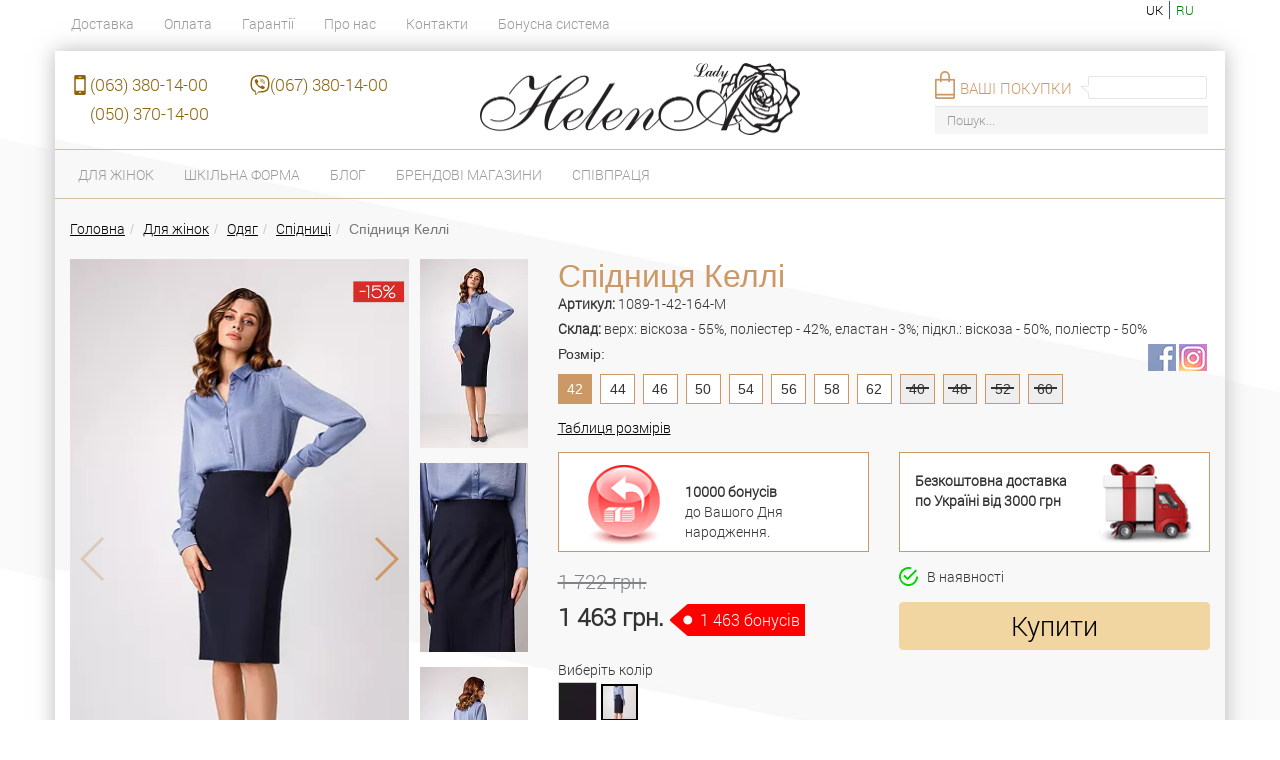

--- FILE ---
content_type: text/html; charset=UTF-8
request_url: https://www.helena.ua/uk/shop/Dlyazhenshchin/Odezhda/Jubki/product/yubka-kellu/
body_size: 8994
content:
<!DOCTYPE html><html lang="uk"><head><link rel="shortcut icon" href="/img/main/favicon.ico" type="image/ico"><meta charset="UTF-8" /><meta name="viewport" content="width=device-width, initial-scale=1"><meta name="theme-color" content="#cc9966" /><meta name="apple-mobile-web-app-status-bar-style" content="default"><meta name="apple-mobile-web-app-title" content="Helena"><link rel="apple-touch-icon" href="/img/icon-192x192.png"><link rel="manifest" href="/manifest.json"><title>Спідниця Келлі | Інтернет магазин Helena.ua</title><meta name="description" content="Купити Спідниця Келлі за ціною 1722грн, а також інші Спідниці ТМ Хелена. Вігуки про Спідниця Келлі, висока якість матеріалів, фото"><meta name="keywords" content=""><meta name="robots" content="index, follow"><meta name="csrf-param" content="_csrf"><meta name="csrf-token" content="Xw5UXDQBRLe-7jNIUi05EzUNW3f97FFhcByD9xs_1S0vSAQzXWN15Pa3YxoBSwhWYkYrBpTeZCgobMCSaXblQQ=="><link href="https://www.helena.ua/uk/shop/Dlyazhenshchin/Odezhda/Jubki/product/yubka-kellu/" rel="canonical"><link href="https://www.helena.ua/uk/shop/Dlyazhenshchin/Odezhda/Jubki/product/yubka-kellu/" rel="alternate" hreflang="uk"><link href="https://www.helena.ua/ru/shop/Dlyazhenshchin/Odezhda/Jubki/product/yubka-kellu/" rel="alternate" hreflang="ru"><link href="/assets/css-compress/8d79c5d2b7e7be3b1c40be4266213baa.css?v=1760034930" rel="stylesheet"><script>var js_vars_link="/uk/site/js-vars/";
var js_vars={"html":{"main_modal_id":"main_modal"},"image_sizes":{"big":{"w":627,"h":1080},"medium":{"w":340,"h":600},"small":{"w":108,"h":190},"one":{"w":900,"h":522}},"links":{"related":"/uk/catalog/related/","last":"/uk/catalog/last/","order_sumary":"/uk/cart/order-summary/","payment_list":"/uk/cart/payment-list/"},"cart_settings":{"content":"#products","notice":".notice","count_":".prod_","count":".prod","summ":".summ","add":".cart_butn","addattr":"name","counta_event":"numbers-row","popup":".basket","counta":".numbers-row","countattr":"data-id","countvattr":"value","counsumttr":"data-cost-id","del":".basket-item__remove","delattr":"data-id","delrowattr":"data-item-row","clear":".cartclear","addmodal":"#tovar_modal","addmodal_content":".form-wrapper","topcart":".count-order","cart_popup":".basket-hover","urladd":"/uk/cart/addtocart/","urlget":"/uk/cart/get/","urlcart":"/uk/cart/cart/","urlcount":"/uk/cart/count/","urlchange":"/uk/cart/change/","urlclear":"/uk/cart/clear/","urldel":"/uk/cart/del/","urlpopup":"/uk/cart/preview/","type_message":"modal","time_message":3000,"interval":10000}};</script> <script>
var onloadCallback = function() {
document.dispatchEvent(new CustomEvent("recaptcha_loaded"));
};
</script><script>(function(w,d,s,l,i){w[l]=w[l]||[];w[l].push({'gtm.start':
new Date().getTime(),event:'gtm.js'});var f=d.getElementsByTagName(s)[0],
j=d.createElement(s),dl=l!='dataLayer'?'&l='+l:'';j.async=true;j.src=
'https://www.googletagmanager.com/gtm.js?id='+i+dl;f.parentNode.insertBefore(j,f);
})(window,document,'script','dataLayer','GTM-PL2LDDH');</script><script>
!function(f,b,e,v,n,t,s)
{if(f.fbq)return;n=f.fbq=function(){n.callMethod?
n.callMethod.apply(n,arguments):n.queue.push(arguments)};
if(!f._fbq)f._fbq=n;n.push=n;n.loaded=!0;n.version='2.0';
n.queue=[];t=b.createElement(e);t.async=!0;
t.src=v;s=b.getElementsByTagName(e)[0];
s.parentNode.insertBefore(t,s)}(window, document,'script',
'https://connect.facebook.net/en_US/fbevents.js');
fbq('init', '756101221180980');
fbq('track', 'PageView');
</script><noscript><img height="1" width="1" style="display:none"
src="https://www.facebook.com/tr?id=756101221180980&ev=PageView&noscript=1"
/></noscript><script type="text/javascript">
if ('serviceWorker' in navigator) {
window.addEventListener('load', () => {
navigator.serviceWorker.register('/sw.js');
});
}
</script></head><body><noscript><iframe src="https://www.googletagmanager.com/ns.html?id=GTM-PL2LDDH"
height="0" width="0" style="display:none;visibility:hidden"></iframe></noscript><div class="container"><div class="row top-header"><div class="visible-sm visible-xs header_logo"><a href="/uk/"><picture><source type="image/webp" srcset="/img/logo_w640.webp 2x"><source type="image/png" srcset="/img/logo_w640.png 2x"><img src="/img/logo_w640.png" class="center-block lazyload" title="Helena" alt="Helena" loading="lazy"></picture></a></div><div class="col-lg-8 col-md-8 hidden-sm hidden-xs"><nav class="navbar navbar_top"><ul class="nav navbar-nav navbar-left"><li><a title="Доставка" href="/uk/dostavka/">Доставка</a></li><li><a title="Оплата" href="/uk/oplata/">Оплата</a></li><li><a title="Гарантії" href="/uk/garantiya/">Гарантії</a></li><li><a title="Про нас" href="/uk/about-us/">Про нас</a></li><li><a title="Контакты" href="/uk/contact/">Контакти</a></li><li><a title="Бонусна система" href="/uk/bonusnaya-sistema/">Бонусна система</a></li></ul></nav></div><script type="text/template" id="tmpl-profile-buttons"><a class="btn btn-default btn_standart btn_orange btn_sm_xs_1 <%= add_class %>"
data-class="modal-sm"
href="<%= first_url %>"
><%= first_name %></a><a class="btn btn-default btn_standart btn_white btn_sm_xs_2 <%= add_class %>"
data-class="modal-sm"
href="<%= second_url %>"
><%= second_name %></a></script><div class="col-lg-4 col-md-4 col-sm-12 col-xs-12 text-right login-block"><span class="lang_select"><a nohref class="active">uk</a><a href="/ru/shop/Dlyazhenshchin/Odezhda/Jubki/product/yubka-kellu/" >ru</a> </span><div class="clearfix"></div></div></div></div><div class="container container_main"><div class="row"><div class="col-lg-4 col-md-4"><div class="contacts_top"><a class=""
href="tel:+380633801400">(063) 380-14-00</a><a class="viber"
href="tel:+380673801400">(067) 380-14-00</a><a class=""
href="tel:+380503701400">(050) 370-14-00</a><a class=""
href="tel:+38"></a></div></div><div class="col-lg-4 col-md-4 hidden-sm hidden-xs header_logo"><a href="/uk/"><picture><source type="image/webp" srcset="/img/logo_w640.webp 2x"><source type="image/png" srcset="/img/logo_w640.png 2x"><img src="/img/logo_w640.png" class="lazyload" title="Helena" alt="Helena" loading="lazy"></picture></a></div><div class="col-lg-4 col-md-4"><script type="text/template" id="tmpl-cart"><p><span class="prod"><%= count %></span> <span class="summ"><%= summ %></span></p></script><div class="cart_right cartstatus"></div><div class="cart_left"><a href="/uk/cart/order/">Ваші покупки</a></div><div class="clearfix"></div><div class="form-group pull_right_custom" style="margin-top: 5px;"><form action="/uk/catalog/search/" method="get"><input type="text" id="search" name="serch_text" class="form-control search_field"
placeholder="Пошук..." aria-label="Пошук..."
value="" /></form></div></div></div><div class="row"><nav id="second-nav" class="navbar navbar_main"><ul class="nav navbar-nav"><li><a href="/uk/shop/Dlyazhenshchin/">Для жінок</a></li><li><a href="/uk/shop/Shkolnayaforma/">Шкільна форма</a></li> <li><a href="/uk/articles/">
Блог </a></li><li><a href="/uk/contact/cities/">
Брендові магазини </a></li><li><a href="/uk/fransiza/">
Співпраця </a></li></ul></nav></div><a id="end_header"></a><div class="systemmessages-wrapper"></div><div class="row hidden-sm hidden-xs"><div class="col-md-12"><ul class="breadcrumb breadcrumb_custom" itemscope itemtype="https://schema.org/BreadcrumbList"><li itemprop="itemListElement" itemscope itemtype="http://schema.org/ListItem"><a href="https://helena.ua" itemprop="item"><span itemprop="name">Головна</span></a><meta itemprop="position" content="1" /></li><li itemprop="itemListElement" itemscope itemtype="http://schema.org/ListItem"><a href="/uk/shop/Dlyazhenshchin/" itemprop="item"><span itemprop="name">Для жінок</span></a><meta itemprop="position" content="2" /></li><li itemprop="itemListElement" itemscope itemtype="http://schema.org/ListItem"><a href="/uk/shop/Dlyazhenshchin/Odezhda/" itemprop="item"><span itemprop="name">Одяг</span></a><meta itemprop="position" content="3" /></li><li itemprop="itemListElement" itemscope itemtype="http://schema.org/ListItem"><a href="/uk/shop/Dlyazhenshchin/Odezhda/Jubki/" itemprop="item"><span itemprop="name">Спідниці</span></a><meta itemprop="position" content="4" /></li><li class="active">Спідниця Келлі</li></ul> </div></div><div id="content"><div class="row" id="product"><div class="product-area"><script>
dataLayer.push({"event":"view_item","currencyCode":"UAH","ecommerce":{"items":[{"item_name":"\u0421\u043f\u0456\u0434\u043d\u0438\u0446\u044f \u041a\u0435\u043b\u043b\u0456","item_id":"yubka-kellu","item_variant":"1089-1-42-164-M","price":1463,"item_category":"\u0421\u043f\u0456\u0434\u043d\u0438\u0446\u0456"}]},"value":1463,"items":{"id":"yubka-kellu","google_business_vertical":"retail"}});
fbq('track', 'ViewContent', {"value":1463,"currency":"UAH","content_ids":"yubka-kellu","content_type":"product","content_name":"\u0421\u043f\u0456\u0434\u043d\u0438\u0446\u044f \u041a\u0435\u043b\u043b\u0456"});
</script><div class="product-card"
rel="1"
data-product="eyIjIixkZTY4MWJlZi03YjJhLTQyZTUtYTEyNi1mNGEwNDM2OTQxMWYsMTYwOmI4NWUwMDE1NWQwMGRmMDExMWU1NDcxNTQxYzA1MWE4fQ==" data-this="MzMz"><div itemscope itemtype="https://schema.org/Product"><span class="hidden" itemprop="brand">Helena</span><div class="col-lg-5 col-md-5 col-sm-12 image" rel="1"><div class="row visible-sm visible-xs"><div class="col-md-12 col-sm-12"><div class="head_text_container head_text_order"><p class="head_text_13"><span>Спідниця Келлі</span></p></div></div></div><meta itemprop="image" content="https://storage.helena.ua/cache/products/yubka-kellu/yubka-kellu-11.jpg/cb039a97d08bcfb18bdbf48800cb9f4c.jpg?w=340&h=600&q=80&sharp=8&fit=crop-top&v=1760034908&s=15ec0d912d9e8bc6486f4efb9e6a9e2d"><div class="big swiper-container swiper-container-main"><div class="swiper-wrapper"><a href="https://storage.helena.ua/cache/products/yubka-kellu/yubka-kellu-11.jpg/7e79639e8f903468959cc0b06a8df5cc.webp?w=627&h=1080&q=80&sharp=6&fm=webp&fit=crop-top&v=1760034908&s=b3b8fcd5e0345f25ccda3b31d46cc468"
data-type="image"
data-fancybox="gallery"
rel="group"
class="inbox swiper-slide"><img class="stamp_prod"
src="https://storage.helena.ua/source/img_widget/discount/15.png"
alt="Спідниця Келлі"/><img class="lazyload"
data-src="https://storage.helena.ua/cache/products/yubka-kellu/yubka-kellu-11.jpg/52170d5c67dcf92fe2d12fca9347cfb1.webp?w=340&h=600&q=80&sharp=6&fm=webp&fit=crop-top&v=1760034908&s=169d42deae28356aeca80cc8f02399f3"
alt="Фото yubka-kellu-11 товару Спідниця Келлі1"
title="Фото yubka-kellu-11 товару Спідниця Келлі1"/></a><a href="https://storage.helena.ua/cache/products/yubka-kellu/yubka-kellu-12.jpg/7f17aa0cba5cae9252ac7236a079343b.webp?w=627&h=1080&q=80&sharp=6&fm=webp&fit=crop-top&v=1760034908&s=346ecadd8244f29eb5f2b44225ca26ea"
data-type="image"
data-fancybox="gallery"
rel="group"
class="inbox swiper-slide"><img class="stamp_prod"
src="https://storage.helena.ua/source/img_widget/discount/15.png"
alt="Спідниця Келлі"/><img class="lazyload"
data-src="https://storage.helena.ua/cache/products/yubka-kellu/yubka-kellu-12.jpg/be6d02b7188a2a2cceb4d11f3a5f83b9.webp?w=340&h=600&q=80&sharp=6&fm=webp&fit=crop-top&v=1760034908&s=bc1183ed53fe8af5dc691e002186c999"
alt="Фото yubka-kellu-12 товару Спідниця Келлі1"
title="Фото yubka-kellu-12 товару Спідниця Келлі1"/></a><a href="https://storage.helena.ua/cache/products/yubka-kellu/yubka-kellu-13.jpg/594f6a68326bfe7ec087212c366634c3.webp?w=627&h=1080&q=80&sharp=6&fm=webp&fit=crop-top&v=1760034908&s=caeb3bc91e3f12d5a41d4ea175bc83ed"
data-type="image"
data-fancybox="gallery"
rel="group"
class="inbox swiper-slide"><img class="stamp_prod"
src="https://storage.helena.ua/source/img_widget/discount/15.png"
alt="Спідниця Келлі"/><img class="lazyload"
data-src="https://storage.helena.ua/cache/products/yubka-kellu/yubka-kellu-13.jpg/6b19ebf1f97dd1c700c8f571ad492f12.webp?w=340&h=600&q=80&sharp=6&fm=webp&fit=crop-top&v=1760034908&s=110e1ee79bd181cbfa4c5f39c6c8fa0c"
alt="Фото yubka-kellu-13 товару Спідниця Келлі1"
title="Фото yubka-kellu-13 товару Спідниця Келлі1"/></a></div><div class="swiper-pagination"></div><div class="swiper-button-prev"></div><div class="swiper-button-next"></div></div><div class="thumbs swiper-container swiper-container-thumbs"><div class="swiper-wrapper"><span href="https://storage.helena.ua/cache/products/yubka-kellu/yubka-kellu-11.jpg/52170d5c67dcf92fe2d12fca9347cfb1.webp?w=340&h=600&q=80&sharp=6&fm=webp&fit=crop-top&v=1760034908&s=169d42deae28356aeca80cc8f02399f3"
rel="https://storage.helena.ua/cache/products/yubka-kellu/yubka-kellu-11.jpg/7e79639e8f903468959cc0b06a8df5cc.webp?w=627&h=1080&q=80&sharp=6&fm=webp&fit=crop-top&v=1760034908&s=b3b8fcd5e0345f25ccda3b31d46cc468"
data-index="0"
class="swiper-slide"
><img class="lazyload" data-src="https://storage.helena.ua/cache/products/yubka-kellu/yubka-kellu-11.jpg/f0c3cbeb38597452cb31c2edca2f483e.webp?w=108&h=190&q=80&sharp=6&fm=webp&fit=crop-top&v=1760034908&s=0d8e8d9cd2b0dc639feaf98088436c11"
width="108"
height="190"
alt="Фото yubka-kellu-11 товару Спідниця Келлі1"
title="Фото yubka-kellu-11 товару Спідниця Келлі1"
/></span><span href="https://storage.helena.ua/cache/products/yubka-kellu/yubka-kellu-12.jpg/be6d02b7188a2a2cceb4d11f3a5f83b9.webp?w=340&h=600&q=80&sharp=6&fm=webp&fit=crop-top&v=1760034908&s=bc1183ed53fe8af5dc691e002186c999"
rel="https://storage.helena.ua/cache/products/yubka-kellu/yubka-kellu-12.jpg/7f17aa0cba5cae9252ac7236a079343b.webp?w=627&h=1080&q=80&sharp=6&fm=webp&fit=crop-top&v=1760034908&s=346ecadd8244f29eb5f2b44225ca26ea"
data-index="1"
class="swiper-slide"
><img class="lazyload" data-src="https://storage.helena.ua/cache/products/yubka-kellu/yubka-kellu-12.jpg/abb6cc2220d71bbb0f0e94b54d66739a.webp?w=108&h=190&q=80&sharp=6&fm=webp&fit=crop-top&v=1760034908&s=b42392ebfec573fe9e8b1b4caea44a83"
width="108"
height="190"
alt="Фото yubka-kellu-12 товару Спідниця Келлі1"
title="Фото yubka-kellu-12 товару Спідниця Келлі1"
/></span><span href="https://storage.helena.ua/cache/products/yubka-kellu/yubka-kellu-13.jpg/6b19ebf1f97dd1c700c8f571ad492f12.webp?w=340&h=600&q=80&sharp=6&fm=webp&fit=crop-top&v=1760034908&s=110e1ee79bd181cbfa4c5f39c6c8fa0c"
rel="https://storage.helena.ua/cache/products/yubka-kellu/yubka-kellu-13.jpg/594f6a68326bfe7ec087212c366634c3.webp?w=627&h=1080&q=80&sharp=6&fm=webp&fit=crop-top&v=1760034908&s=caeb3bc91e3f12d5a41d4ea175bc83ed"
data-index="2"
class="swiper-slide"
><img class="lazyload" data-src="https://storage.helena.ua/cache/products/yubka-kellu/yubka-kellu-13.jpg/b620416b2da2b36c4abe6e75dad3ec4d.webp?w=108&h=190&q=80&sharp=6&fm=webp&fit=crop-top&v=1760034908&s=08ab5cf3039a33d8efa002d5fb4cef04"
width="108"
height="190"
alt="Фото yubka-kellu-13 товару Спідниця Келлі1"
title="Фото yubka-kellu-13 товару Спідниця Келлі1"
/></span></div></div><div class="clear"></div><input type="hidden" name="height_default" class="option_height_default"
value="164"><input type="hidden" name="color_default" class="option_color_default"
value="1"><input type="hidden" name="fatness_default" class="option_fatness_default"
value="M"></div><div class="col-lg-7 col-md-7 col-sm-12"><div class="row hidden-sm hidden-xs"><div class="col-md-12 col-sm-12"><div class="head_text_container head_text_order"><div class="head_text_product_card"><h1 itemprop="name">Спідниця Келлі</h1></div></div></div></div><div class="row"><div class="col-sm-12"><p class="font_sm_1" style="margin-bottom: 5px"><b>Артикул: </b><span itemprop="sku">1089-1-42-164-M</span> <meta itemprop="mpn" content="1000009287"></p></div></div><div class="row"><div class="col-sm-12"><p class="font_sm_1" style="margin-bottom: 5px"><strong>Склад: </strong>верх: віскоза - 55%, поліестер - 42%, еластан - 3%; підкл.: віскоза - 50%, поліестр - 50%</p></div></div><div class="row"><div class="col-lg-10 col-md-9 col-sm-12 padding_right_0 p-size"><form><div class="size-name">Розмір:</div><div class="size-list"><form><div class="radio size-item"><input type="radio" style="display:none" name="option-size" value="42" id="prod-option-size-42" class="size-radio" checked="checked" ><label class="size-label " for="prod-option-size-42" title="Розмір: 42" >
42 </label></div><div class="radio size-item"><input type="radio" style="display:none" name="option-size" value="44" id="prod-option-size-44" class="size-radio" ><label class="size-label " for="prod-option-size-44" title="Розмір: 44" >
44 </label></div><div class="radio size-item"><input type="radio" style="display:none" name="option-size" value="46" id="prod-option-size-46" class="size-radio" ><label class="size-label " for="prod-option-size-46" title="Розмір: 46" >
46 </label></div><div class="radio size-item"><input type="radio" style="display:none" name="option-size" value="50" id="prod-option-size-50" class="size-radio" ><label class="size-label " for="prod-option-size-50" title="Розмір: 50" >
50 </label></div><div class="radio size-item"><input type="radio" style="display:none" name="option-size" value="54" id="prod-option-size-54" class="size-radio" ><label class="size-label " for="prod-option-size-54" title="Розмір: 54" >
54 </label></div><div class="radio size-item"><input type="radio" style="display:none" name="option-size" value="56" id="prod-option-size-56" class="size-radio" ><label class="size-label " for="prod-option-size-56" title="Розмір: 56" >
56 </label></div><div class="radio size-item"><input type="radio" style="display:none" name="option-size" value="58" id="prod-option-size-58" class="size-radio" ><label class="size-label " for="prod-option-size-58" title="Розмір: 58" >
58 </label></div><div class="radio size-item"><input type="radio" style="display:none" name="option-size" value="62" id="prod-option-size-62" class="size-radio" ><label class="size-label " for="prod-option-size-62" title="Розмір: 62" >
62 </label></div><div class="radio size-item"><input type="radio" style="display:none" name="option-size" value="40" id="prod-option-size-40" class="size-radio" ><label class="size-label dis" for="prod-option-size-40" title="Розмір: 40 - продано" >
40 </label></div><div class="radio size-item"><input type="radio" style="display:none" name="option-size" value="48" id="prod-option-size-48" class="size-radio" ><label class="size-label dis" for="prod-option-size-48" title="Розмір: 48 - продано" >
48 </label></div><div class="radio size-item"><input type="radio" style="display:none" name="option-size" value="52" id="prod-option-size-52" class="size-radio" ><label class="size-label dis" for="prod-option-size-52" title="Розмір: 52 - продано" >
52 </label></div><div class="radio size-item"><input type="radio" style="display:none" name="option-size" value="60" id="prod-option-size-60" class="size-radio" ><label class="size-label dis" for="prod-option-size-60" title="Розмір: 60 - продано" >
60 </label></div></form></div><input class="option_size_default" type="hidden" name="size_default"
value="42"/><input class="option_height_default" type="hidden" name="height_default"
value="164"/><input class="option_fatness_default" type="hidden" name="fatness_default"
value="M"/></form><span class="size-guide"><a href="/uk/size-guide-j/"
class="textbox"
data-type="ajax"
data-class="modal-lg"><span style="color:black; text-decoration: underline;">Таблиця розмірів</span></a></span></div><div class="col-lg-2 col-md-3 col-sm-12 hidden-xs hidden-sm"><ul class="footer_socials_list socials_list pull-right"><li><a target="_blank" rel="noopener noreferrer" href="https://www.facebook.com/brandhelena/"><img class="lazyload" data-src="/img/soc/soc-fb.png" alt="Helena в Facebook" title="Helena в Facebook" loading="lazy"/></a></li><li><a target="_blank" rel="noopener noreferrer" href="https://www.instagram.com/helena.ua/"><img class="lazyload" data-src="/img/soc/soc-insta.png" alt="Helena в Instagram" title="Helena в Instagram" loading="lazy"/></a></li></ul></div></div><br class="visible-xs visible-sm"><div class="row"><div class="col-md-6"><div class="pc_banner hidden-sm hidden-xs"><div class="row"><div class="col-md-5 text-right"><img class="lazyload" style="margin-top: 2px; margin-right: 10px;"
data-src="/img/banner-image1.png"/></div><div class="col-md-7" style="padding-left: 0 !important;"><p style="margin-left: 0 !important; margin-top: 29px !important;"><b>10000 бонусів </b> <br/>до Вашого Дня народження. </p></div></div></div></div><div class="col-md-6"><div class="pc_banner hidden-sm hidden-xs"><div class="row"><div class="col-md-7"><p><b>Безкоштовна доставка </b> <br/><b> по Україні від 3000 грн</b> <br/> </p></div><div class="col-md-5"><img class="lazyload" data-src="/img/devivery1.png"/></div></div></div></div></div><div class="row"><div class="col-md-6"><div class="offer"
rel="[1][42][M]"
itemprop="offers" itemscope itemtype="http://schema.org/Offer"><meta itemprop="priceCurrency" content="UAH"/><div class="price" rel="1089-1-42-164-M"><s style="color:#7e8186"><p class="font_sm_1" style="color:#7e8186; margin-bottom: 5px">
1 722 грн. </p></s><span class="font_sm_2" style="color:#333; font-weight: 900; font-size: 24px;">
1 463 грн. <span class="hidden" itemprop="price">1463</span></span><a target="_blank"
href="/uk/bonusnaya-sistema/"
class="bonus">
1 463 бонусів </a></div><span class='hidden' itemprop="url">https://www.helena.ua/uk/shop/Dlyazhenshchin/Odezhda/Jubki/product/yubka-kellu/</span><time itemprop="priceValidUntil" datetime="2026-02-13"></time><link itemprop="availability" href="http://schema.org/InStock" /><div class="filler"></div></div><div class="color-choose"><h3>Виберіть колір</h3><a href="#" style="margin-right:4px" title="2"><b class="lazyload" style="background:url('https://storage.helena.ua/cache/products/yubka-kellu/yubka-kellu-23.jpg/0d194f7f6f8a560031222dec8a67275b.webp?w=50&h=50&q=60&fm=webp&fit=crop&v=1760034908&s=13d68c1be778b0a9d393bc819c4388f1') no-repeat 50% 50%;background-size: cover;"></b></a><a href="#" class="active" style="margin-right:4px" title="1"><b class="lazyload" style="background:url('https://storage.helena.ua/cache/products/yubka-kellu/yubka-kellu-13.jpg/9e069482e743fcffff771241dbbf2753.webp?w=50&h=50&q=60&fm=webp&fit=crop&v=1760034908&s=e8e80674f78c88a923e0bcf07fb4c6d7') no-repeat 50% 50%;background-size: cover;"></b></a></div></div><div class="col-md-6"><p><span class="instock"><svg width="19" style="vertical-align: sub;" viewBox="0 0 19 19"><path fill="#01d301" d="M8.4 0h2.3l1.6.4q.4.1.3.6-.3 1.2-1.6 1C1.9 1-1.8 13 6.4 16.4c5.2 2 9.7-.8 10.7-6.2a1 1-6.4 0 1 .6-.8q.7-.2 1.3.5v1q-1.6 6.6-8.1 8.1H8q-6.8-1.7-8-8.6V8.3q1.5-7 8.4-8.3Z"/><path fill="#01d301" d="m8.8 10.4 7.6-7.7a.4.4 0 0 1 .6 0l.8.8a.4.4 0 0 1 0 .6l-9 8.9a.4.4 0 0 1-.5 0L4.6 9.4a.4.4 0 0 1 0-.6l.6-.8a.4.4 0 0 1 .6 0l2.5 2.4a.4.4 0 0 0 .5 0Z"/></svg>
&nbsp; В наявності </span></p><button type="button" class="buy btn btn-default btn_standart btn_orange btn_sm_xs_3 btn_width cart_butn" name="1089-1-42-164-M">Купити</button> </div></div><h2 class="product_description">Опис товару</h2><div itemprop="description"><p>Класична спідниця Келлі з ефектним облягаючим кроєм &laquo;олівець&raquo; - це основа класичного гардеробу. Переднє і заднє полотнище оформлені прямими рельєфами, що сприяє зручному приляганню і візуальній стрункості. Позаду - середній шов з розпіркою для максимальної зручності при ходьбі, і з застібкою- &quot;блискавкою&quot; зверху. Виріб на підкладці. Рекомендуємо комбінувати спідницю Келлі з класичним жакетом Келлі і блузкою Аніта.</p><p>Довжина виробу від лінії талії змінюється відповідно за розмірами: 42, 44, 46, 48 - 61,4 см; 50, 52, 54 - 64,4 см.</p><p>Назва кольору за кодом:</p><p>1089-1 &mdash; синій<br />
1089-2 &mdash; чорний</p><h4 data-toggle="collapse" data-target="#signs-list" aria-expanded="false" aria-controls="signs-list">Догляд</h4><ul id="signs-list" class="collapse in"><li><img width="48" src="https://storage.helena.ua/source/signs/12.svg" alt="Делікатне прання при температурі 30 °С." /><span>Делікатне прання при температурі 30 °С.</span></li><li><img width="48" src="https://storage.helena.ua/source/signs/21.svg" alt="Не відбілювати." /><span>Не відбілювати.</span></li><li><img width="48" src="https://storage.helena.ua/source/signs/27.svg" alt="Машинна сушка заборонена." /><span>Машинна сушка заборонена.</span></li><li><img width="48" src="https://storage.helena.ua/source/signs/34.svg" alt="Вертикальне сушіння." /><span>Вертикальне сушіння.</span></li><li><img width="48" src="https://storage.helena.ua/source/signs/41.svg" alt="Прасувати за середньої температури до 150 °С" /><span>Прасувати за середньої температури до 150 °С</span></li></ul></div></div></div></div> </div></div><div class="clear"></div><div class="underproduct-area related" style="display: none;"></div><div class="clear"></div><div class="push"></div><script type="text/template" id="tmpl-product-related"><% if(models.length>=1){ %><div class="row"><div class="col-md-4 col-sm-12"><div class="head_text_container head_text_order text_left_sm"><p class="head_text_13"><span><%- title %></span></p></div></div><div class="col-md-8 hidden-sm hidden-xs"><div class="head_text_container text-center head_text_order text_left_sm"><div class="head_text_div"></div></div></div></div><div class="row product_container"><% models.forEach(function(model) { %><div class="product"><a href="<%= model.url %>"
class="product_img_a text-center"><img class="lazyload fade-box" data-src="<%= model.img %>" alt="<%= model.img_alt %>" title="<%= model.img_title %>"/><% if(model.stamp_class) {%><img class="<%= model.stamp_class %> lazyload" data-src="<%= model.stamp %>" /><% } %><% if(model.stamp_class_new) {%><img class="<%= model.stamp_class_new %> lazyload" data-src="<%= model.stamp_new %>" /><% } %><div class="color_box"><ul><% if(model.colors.length>1) {%><% model.colors.forEach(function(color) { %><li style="background:url('<%- color %>') no-repeat 50% 50%"></li><% }); %><% } %><div style="clear:both;"></div></ul><div style="clear:both;"></div></div></a><a href="<%= model.url %>"
class="fix_md"><%- model.name %></a><p class="new_price"><% if(model.discount) { %><span class="new_price" style="color: red;"><%= model.price %></span><del class="oldprice"><%= model.base_price %></del><% } else { %><%= model.price %><% } %></p><% /*/ %><a href="<%= bonus_url %>" class="bonus2 bonus3"><%= model.bonus %></a><% /**/ %><div class="product_buttons"><a class="btn btn-default btn_standart btn_orange btn_sm_xs_3 btn_width cart_butn" name="<%= model.sku %>"
href="<%= model.url %>"><%= add %></a></div></div> <% }); %></div><% } %></script></div></div><div class="clear"></div><div class="push"></div><footer><div class="container"><div class="row"><div class="col-md-3"><div class="row"><div class="col-md-8 hidden-sm hidden-xs"><a href="/uk/"><picture><source type="image/webp" srcset="/img/logo_w320.webp"><source type="image/png" srcset="/img/logo.png"><img src="/img/logo.png" class="lazyload" title="Helena" alt="Helena" loading="lazy"></picture></a></div></div><div class="row hidden-sm hidden-xs"><div class="col-md-12"><div class="footer_text"></div></div></div></div><div class="col-md-3 hidden-sm hidden-xs"><ul class="footer_list"><li><a href="/uk/shop/Dlyazhenshchin/">Для жінок</a></li><li><a href="/uk/shop/Shkolnayaforma/">Шкільна форма</a></li> </ul></div><div class="col-md-3 footer_list2"><ul><li><a href="/uk/about-us/">Про нас</a></li><li><a title="Контакты"
href="/uk/contact/">Контакти</a></li><li><button class="btn btn-link ajax"
data-href="/uk/callback/?param=complain" data-class="modal-sm"
data-target="#main_modal">
Ваші побажання </button></li><li><a href="/uk/worksheet/">Графік роботи</a></li></ul></div><div class="col-md-3 footer_list2"><ul><li><a href="/uk/oplata/">Оплата</a></li><li><a href="/uk/return/">Як повернути?</a></li><li><a href="/uk/terms-and-conditions2/">Угода користувача - Helena.ua</a></li><li><a href="/uk/faq/">Запитання та відповіді</a></li></ul><ul class="footer_socials_list"><li><a target="_blank" rel="noopener noreferrer" href="https://www.facebook.com/brandhelena/"><img class="lazyload" data-src="/img/soc/soc-fb.png" alt="Helena в Facebook" title="Helena в Facebook" loading="lazy"/></a></li><li><a target="_blank" rel="noopener noreferrer" href="https://www.instagram.com/helena.ua/"><img class="lazyload" data-src="/img/soc/soc-insta.png" alt="Helena в Instagram" title="Helena в Instagram" loading="lazy"/></a></li></ul><div class="clearfix"></div><div class="footer_copyright"><p>Copyright &copy; Helena.ua, 2026</p></div></div></div></div></footer><script src="//www.google.com/recaptcha/api.js?onload=onloadCallback&amp;render=explicit&amp;hl=uk" async defer></script><script src="/assets/18f727d2/js/swiper.min.js"></script><script src="/assets/c71b9fa7/jquery.min.js"></script><script src="/js/fancybox/jquery.fancybox.min.js" defer="defer"></script><script src="/js/base/yii.min.js"></script><script src="/assets/3dff49b4/js/bootstrap.min.js" async="async" defer="defer"></script><script src="/js/lodash.min.js" async="async" defer="defer"></script><script src="/js/owl.carousel.min.js" async="async" defer="defer"></script><script src="/js/jPages.min.js" async="async" defer="defer"></script><script src="/js/jquery.responsiveTabs.min.js" async="async" defer="defer"></script><script src="/js/ls.unveilhooks.min.js" async="async" defer="defer"></script><script src="/js/ls.bgset.min.js" async="async" defer="defer"></script><script src="/js/lazysizes.min.js" async="async" defer="defer"></script><script src="/js/main.min.js" async="async" defer="defer"></script><script src="/js/basket.min.js" async="async" defer="defer"></script><script src="/js/products.min.js" defer="defer"></script><script>jQuery(function ($) {
var mySwiper=new Swiper('.swiper-container-main',{slidesPerView:1,loop:false,navigation:{nextEl:'.swiper-button-next',prevEl:'.swiper-button-prev'},pagination:{el:'.swiper-pagination',type:'bullets',clickable:true},thumbs:{swiper:{direction:'vertical',el:'.swiper-container-thumbs',slidesPerView:3}}});
});</script> </body><div id="tovar_modal" role="dialog" class="modal my-modal popup"><div class="modal-dialog"><div class="modal-content"><div class="form-wrapper callback-wrapper ajax-container" style="margin-bottom: 8%;"></div><a id="fancybox-close" style="display: block;" class="no-ajax" data-dismiss="modal"></a></div></div></div><div id="message_modal" role="dialog" class="modal my-modal popup"><div class="modal-dialog"><div class="modal-content"><div class="form-wrapper callback-wrapper ajax-container"></div><a id="fancybox-close" style="display: block;" class="no-ajax" data-dismiss="modal"></a></div></div></div><div id="main_modal" role="dialog" class="modal my-modal popup"><div class="modal-dialog"><div class="modal-content"><div class="form-wrapper callback-wrapper form-wrap callback-fm ajax-container"></div><a id="fancybox-close" style="display: block;" class="no-ajax" data-dismiss="modal"></a></div></div></div></html>

--- FILE ---
content_type: text/html; charset=UTF-8
request_url: https://www.helena.ua/uk/catalog/last/?action=AJAX&prod_ids%5B%5D=MzMz&event=get_last_product
body_size: 910
content:
{"title":"Нещодавно проглянуті","bonus_url":"/uk/bonusnaya-sistema/","add":"Купити","more":"Більше","models":[{"url":"/uk/shop/Dlyazhenshchin/Odezhda/Jubki/product/yubka-kellu/","img":"https://storage.helena.ua/cache/products/yubka-kellu/yubka-kellu-11.jpg/4f529bd3469450517444914d8a9a9862.jpg?w=204&h=351&q=80&sharp=8&fit=crop-top&v=1760034908&s=724857a72095fb1cbd363fe268109cd6","colors":["https://storage.helena.ua/cache/products/yubka-kellu/yubka-kellu-23.jpg/223e7ec1826414fab366a1e7f2346257.jpg?w=204&h=351&q=60&sharp=8&fit=crop-top&v=1760034908&s=4aeec1a37f4586df20933df969a00197","https://storage.helena.ua/cache/products/yubka-kellu/yubka-kellu-13.jpg/704ed1eb3242b927c6a4eccbfe44be1b.jpg?w=204&h=351&q=60&sharp=8&fit=crop-top&v=1760034908&s=cc8e54894c1f1c29796996edad41179f"],"name":"Спідниця Келлі","img_alt":"Фото yubka-kellu-11 товару Спідниця Келлі","img_title":"Фото yubka-kellu-11 товару Спідниця Келлі","quantity":3,"stamp":"https://storage.helena.ua/source/img_widget/discount/15.png","stamp_class":"stamp_cat","discount":true,"base_price":"1 722 грн.","price":"1 463 грн.","bonus":"1 463 бонусів","sku":"1089-1-42-164-M"}]}

--- FILE ---
content_type: image/svg+xml
request_url: https://storage.helena.ua/source/signs/34.svg
body_size: 7392
content:
<?xml version="1.0" encoding="UTF-8" standalone="no"?>
<!-- Generator: Adobe Illustrator 21.1.0, SVG Export Plug-In . SVG Version: 6.00 Build 0)  -->

<svg
   version="1.1"
   id="24_1"
   x="0px"
   y="0px"
   viewBox="0 0 32 32"
   style="enable-background:new 0 0 32 32;"
   xml:space="preserve"
   sodipodi:docname="34---.svg"
   inkscape:version="1.3.2 (091e20e, 2023-11-25, custom)"
   xmlns:inkscape="http://www.inkscape.org/namespaces/inkscape"
   xmlns:sodipodi="http://sodipodi.sourceforge.net/DTD/sodipodi-0.dtd"
   xmlns="http://www.w3.org/2000/svg"
   xmlns:svg="http://www.w3.org/2000/svg"><defs
   id="defs1" /><sodipodi:namedview
   id="namedview1"
   pagecolor="#ffffff"
   bordercolor="#000000"
   borderopacity="0.25"
   inkscape:showpageshadow="2"
   inkscape:pageopacity="0.0"
   inkscape:pagecheckerboard="0"
   inkscape:deskcolor="#d1d1d1"
   inkscape:zoom="23.40625"
   inkscape:cx="15.957276"
   inkscape:cy="12.582109"
   inkscape:window-width="1680"
   inkscape:window-height="987"
   inkscape:window-x="-8"
   inkscape:window-y="-8"
   inkscape:window-maximized="1"
   inkscape:current-layer="24_6"
   showgrid="true"><inkscape:grid
     id="grid2"
     units="px"
     originx="0"
     originy="0"
     spacingx="1"
     spacingy="1"
     empcolor="#0099e5"
     empopacity="0.30196078"
     color="#0099e5"
     opacity="0.14901961"
     empspacing="5"
     dotted="false"
     gridanglex="30"
     gridanglez="30"
     visible="true" /></sodipodi:namedview>
<style
   type="text/css"
   id="style1">
	.st0{fill:transparent;}
</style>
<title
   id="title1">34</title>
<g
   id="34_2"
   inkscape:label="24">
	<g
   id="24_6"
   inkscape:label="24">
		<rect
   class="st0"
   width="32"
   height="32"
   id="rect1"
   x="0"
   y="0"
   style="display:none" />
		<g
   id="34_1-2"
   inkscape:label="34_1-2">
			<path
   id="path1"
   style="display:inline"
   d="M 3.1992188,3.0996094 V 28.699219 H 28.800781 V 3.0996094 Z m 2.6210937,2.0683594 c 0.070211,-3.3e-6 0.1288812,0.011589 0.1757813,0.03125 h 0.2558593 c 0.023251,-0.013007 0.047964,-0.02143 0.072266,-0.023438 0.033321,-0.00275 0.065999,0.0063 0.095703,0.023438 H 26.099609 l -0.02148,0.021484 c 0.01489,-6.347e-4 0.03004,-0.00138 0.04492,-0.00195 0.03363,-0.00222 0.06442,-0.00346 0.0957,-0.00391 0.09383,-0.00134 0.181084,0.00786 0.277344,0.042969 0.124891,0.06541 0.189535,0.1783796 0.234375,0.3066406 0.03815,0.09428 0.05895,0.1938774 0.08008,0.2929688 0.02288,0.108529 0.0342,0.2192141 0.05469,0.328125 0.0086,0.042817 0.01566,0.085755 0.02148,0.1289062 l 0.01367,-0.013672 V 6.4375 c 0.0015,0.016909 0.0027,0.033834 0.0039,0.050781 0.0032,0.044193 0.002,0.08363 -0.0039,0.1191407 V 26.099609 l -0.0059,-0.0059 c -0.0018,0.08303 -0.01105,0.165114 -0.03125,0.246094 -0.03934,0.124648 -0.138083,0.202854 -0.238281,0.277344 -0.110816,0.07832 -0.241743,0.111878 -0.373047,0.136718 -0.07129,0.01249 -0.142744,0.01824 -0.214844,0.02344 -0.0457,0.0033 -0.08659,0.0024 -0.123047,-0.0039 -0.01819,0.0013 -0.0365,0.0028 -0.05469,0.0039 -0.09177,0.0051 -0.183533,0.0067 -0.275391,0.0078 l 0.01563,0.01563 H 6.421875 c -0.081068,0.0076 -0.1628129,0.01313 -0.2441406,0.01758 -0.1216194,0.0066 -0.2434706,0.0085 -0.3652344,0.0098 -0.1425925,0.0067 -0.2832563,-0.0034 -0.421875,-0.03711 -0.1538307,-0.0454 -0.2545733,-0.148214 -0.3222656,-0.289063 -0.052037,-0.122488 -0.039009,-0.249639 -0.019531,-0.376953 0.00967,-0.06321 0.027777,-0.114635 0.050781,-0.15625 0.0013,-0.0079 -0.00243,-0.01563 0,-0.02344 V 6.4277344 C 5.0780274,6.3342532 5.0799631,6.2362416 5.0800781,6.140625 c 9.4e-4,-0.1028102 0.00121,-0.2038285 0.00195,-0.3066406 -0.0078,-0.142958 0.011679,-0.28 0.066406,-0.4121094 0.084077,-0.1511139 0.2216756,-0.2192806 0.3867187,-0.2441406 0.094426,-0.00971 0.1903575,-0.00976 0.2851563,-0.00977 z m 9.5761715,2.59375 c -0.01444,4.873e-4 -0.0381,0.00142 -0.05078,0.00195 0.01365,9.325e-4 0.02736,0.001 0.04102,0.00195 0.0031,-0.00158 0.0067,-0.00233 0.0098,-0.00391 z m -3.242187,0.1953124 c -0.02,0.00961 -0.0406,0.017571 -0.06055,0.027344 0.01104,-0.0028 0.02221,-0.00506 0.0332,-0.00781 0.0091,-0.00656 0.01823,-0.013058 0.02734,-0.019531 z m 8.34375,0.8496094 c 0.0036,0.010874 0.0076,0.025275 0.0078,0.027344 l 0.002,-0.00195 c -0.0015,-0.0096 -0.0045,-0.01752 -0.0078,-0.025391 z m -5.292969,5.6992184 c 0.0132,0.02414 0.02592,0.04805 0.03906,0.07227 0.007,-0.0052 0.01438,-0.0071 0.02148,-0.01172 z m 0.292969,0.414063 c -0.0051,0.0039 -0.0089,0.0094 -0.01367,0.01367 0.0049,-0.0032 0.0107,-0.0052 0.01563,-0.0078 0.0018,-9e-4 4.93e-4,-0.0071 -0.002,-0.0059 z m 0.142578,0.02148 c -0.0027,0.0187 -0.0081,0.03629 -0.01172,0.05469 0.0096,-0.01253 0.0198,-0.02453 0.0293,-0.03711 z m -3.066406,3.583985 -0.03516,0.03711 c 0.0057,-0.0047 0.01185,-0.0089 0.01758,-0.01367 0.0059,-0.0078 0.01172,-0.01564 0.01758,-0.02344 z m 1.048828,0.804687 c -0.0032,0.002 -0.0065,0.0039 -0.0098,0.0059 0.0014,3.92e-4 0.0025,0.0015 0.0039,0.002 0.0022,-0.0024 0.0037,-0.0054 0.0059,-0.0078 z m 5.941406,3.322266 c -0.0028,0.0015 -0.005,0.0042 -0.0078,0.0059 l 0.002,0.002 c 0.0018,-0.0027 0.0041,-0.0051 0.0059,-0.0078 z m 4.394531,0.724609 c 0.02562,0.0285 0.05019,0.0577 0.07617,0.08594 0.03176,0.03372 0.06569,0.06634 0.09961,0.09766 -0.0094,-0.01332 -0.01867,-0.02663 -0.0293,-0.03906 -0.03723,-0.04356 -0.08203,-0.08108 -0.123047,-0.121093 -0.0079,-0.0077 -0.0155,-0.01575 -0.02344,-0.02344 z m -4.910156,0.429688 c -0.0077,0.0019 -0.01572,0.0021 -0.02344,0.0039 0.0046,2.01e-4 0.0091,0.0017 0.01367,0.002 0.0032,-0.002 0.0065,-0.0039 0.0098,-0.0059 z m 5.111328,0.330078 c 7.88e-4,0.01848 -0.0021,0.03616 -0.0039,0.05469 0.01064,0.01467 0.02265,0.02819 0.0332,0.04297 0.0044,-0.0226 0.0058,-0.04565 0.0098,-0.06836 -0.01298,-0.0099 -0.02624,-0.01932 -0.03906,-0.0293 z m 0.806641,0.0293 c -0.001,0.0084 -0.0029,0.01695 -0.0039,0.02539 0.03035,0.02121 0.0618,0.04071 0.0918,0.0625 z m -1.533203,0.04492 c 0.01374,0.01442 0.0266,0.02922 0.04102,0.04297 -0.0049,-0.0086 -0.0093,-0.01915 -0.01367,-0.02734 h -0.002 c -0.0085,-0.0051 -0.01695,-0.01046 -0.02539,-0.01562 z m 0.136718,0.25 c -0.0012,0.01589 -0.0012,0.0328 0.0039,0.04687 4.93e-4,-0.01486 -7.95e-4,-0.03148 -0.0039,-0.04687 z m 1.6875,0.882812 c 0.0016,0.0054 0.002,0.01027 0.0039,0.01563 8e-4,0.0024 0.0066,0.0082 0.0059,0.0059 -0.0025,-0.0076 -0.0053,-0.01484 -0.0098,-0.02148 z m 0.376954,0.05469 c -7.51e-4,0.0019 -0.0012,0.004 -0.002,0.0059 0.0012,0.003 0.001,0.0081 0.0039,0.0078 0.0044,-4.7e-4 9.47e-4,-0.0078 -0.002,-0.01367 z m -17.8906254,0.05859 c -0.025522,0.01802 -0.051949,0.0351 -0.076172,0.05469 v 0.002 c -0.00519,0.01271 -0.012047,0.02455 -0.017578,0.03711 z m 18.6250004,0.5625 c -0.0048,0.01372 -0.01093,0.02722 -0.01563,0.04102 -0.01934,0.05513 -0.04314,0.106787 -0.07031,0.15625 0.02292,-0.02266 0.04332,-0.04714 0.05664,-0.08008 0.01461,-0.0383 0.0237,-0.07737 0.0293,-0.117188 z" />
		</g>
	<path
   style="fill:#000000"
   d="m 15.893191,10.125501 3.716956,-0.2136185 2.435247,-1.5380507 1.885254,-1.5236545 2.04532,-1.7233415 0.683578,0.042724 0.384513,1.7516689 -2.734313,2.5634179 -3.246996,2.0934578 -1.702017,0.554253 -3.168476,0.257496 L 12.813415,12.155831 10.296395,11.40721 7.775701,9.6982644 4.6568758,6.493992 4.9132176,4.9986649 5.5113485,4.7423231 5.8958611,4.7850471 7.5193591,6.536716 9.6325355,8.40341 11.748998,9.8264356 Z"
   id="path2"
   sodipodi:nodetypes="cccccccccccccccccccccc" /></g>
</g>
</svg>


--- FILE ---
content_type: image/svg+xml
request_url: https://storage.helena.ua/source/signs/27.svg
body_size: 7451
content:
<?xml version="1.0" encoding="UTF-8" standalone="no"?>
<!-- Generator: Adobe Illustrator 21.1.0, SVG Export Plug-In . SVG Version: 6.00 Build 0)  -->

<svg
   version="1.1"
   id="24_1"
   x="0px"
   y="0px"
   viewBox="0 0 32 32"
   style="enable-background:new 0 0 32 32;"
   xml:space="preserve"
   sodipodi:docname="33 – копія.svg.2024_01_03_17_02_27.0.svg"
   inkscape:version="1.3.2 (091e20e, 2023-11-25, custom)"
   xmlns:inkscape="http://www.inkscape.org/namespaces/inkscape"
   xmlns:sodipodi="http://sodipodi.sourceforge.net/DTD/sodipodi-0.dtd"
   xmlns="http://www.w3.org/2000/svg"
   xmlns:svg="http://www.w3.org/2000/svg"
   xmlns:rdf="http://www.w3.org/1999/02/22-rdf-syntax-ns#"
   xmlns:cc="http://creativecommons.org/ns#"
   xmlns:dc="http://purl.org/dc/elements/1.1/"><defs
   id="defs1" /><sodipodi:namedview
   id="namedview1"
   pagecolor="#ffffff"
   bordercolor="#000000"
   borderopacity="0.25"
   inkscape:showpageshadow="2"
   inkscape:pageopacity="0.0"
   inkscape:pagecheckerboard="0"
   inkscape:deskcolor="#d1d1d1"
   inkscape:zoom="16"
   inkscape:cx="-0.15625"
   inkscape:cy="18.40625"
   inkscape:window-width="1680"
   inkscape:window-height="987"
   inkscape:window-x="-8"
   inkscape:window-y="-8"
   inkscape:window-maximized="1"
   inkscape:current-layer="24_2"
   showgrid="true"><inkscape:grid
     id="grid4"
     units="px"
     originx="0"
     originy="0"
     spacingx="1"
     spacingy="1"
     empcolor="#0099e5"
     empopacity="0.30196078"
     color="#0099e5"
     opacity="0.14902"
     empspacing="5"
     dotted="false"
     gridanglex="30"
     gridanglez="30"
     visible="true" /></sodipodi:namedview>
<style
   type="text/css"
   id="style1">
	.st0{fill:transparent;}
</style>
<title
   id="title1">24</title>
<g
   id="24_2"
   inkscape:label="24">
	<g
   id="24_6"
   inkscape:label="24"
   transform="matrix(1.0567203,0,0,1.0567203,-0.4842798,1.8746158)"
   style="stroke-width:0.81099985;stroke-dasharray:none">
		<rect
   class="st0"
   width="32"
   height="32"
   id="rect1"
   x="0"
   y="0"
   style="display:none;stroke-width:0.81099985;stroke-dasharray:none" />
		<g
   id="24_1-2"
   inkscape:label="24_1-2"
   style="stroke-width:0.81099985;stroke-dasharray:none">
			<path
   id="path1"
   style="display:inline;stroke-width:0.81099985;stroke-dasharray:none"
   d="M 3.2876071,1.3760367 V 25.229269 H 28.049479 V 1.3760367 Z m 2.5351262,1.9272582 c 0.067908,-3e-6 0.124654,0.010799 0.1700158,0.029119 h 0.2474676 c 0.022488,-0.01212 0.046391,-0.019967 0.069895,-0.02184 0.032229,-0.00256 0.063834,0.00587 0.092564,0.02184 H 25.436901 l -0.02078,0.020018 c 0.0144,-5.915e-4 0.02905,-0.00129 0.04344,-0.00182 0.03253,-0.00207 0.06231,-0.00322 0.09257,-0.00365 0.09075,-0.00125 0.175145,0.00732 0.268247,0.040037 0.120795,0.060948 0.183319,0.1662111 0.226688,0.2857219 0.0369,0.087848 0.05701,0.1806515 0.07746,0.2729828 0.02213,0.1011254 0.03308,0.2042597 0.05289,0.3057407 0.0083,0.039896 0.01515,0.079905 0.02078,0.1201123 l 0.01323,-0.012739 v 0.1273927 c 0.0014,0.015756 0.0026,0.031526 0.0037,0.047316 0.0031,0.041179 0.0019,0.077924 -0.0037,0.111013 V 22.807002 l -0.0057,-0.0055 c -0.0017,0.07737 -0.01068,0.153849 -0.03023,0.229305 -0.03805,0.116144 -0.133554,0.189016 -0.230465,0.258424 -0.107182,0.07297 -0.233814,0.104246 -0.360812,0.127392 -0.06895,0.01164 -0.138063,0.01699 -0.207798,0.02184 -0.0442,0.0031 -0.08375,0.0022 -0.119011,-0.0036 -0.01759,0.0012 -0.0353,0.0026 -0.05289,0.0036 -0.08876,0.0048 -0.177514,0.0063 -0.266359,0.0073 l 0.01512,0.01457 H 6.4045654 c -0.07841,0.0071 -0.1574731,0.01223 -0.2361331,0.01638 -0.1176303,0.0062 -0.2354854,0.0079 -0.3532554,0.0091 -0.1379155,0.0063 -0.2739661,-0.0032 -0.4080381,-0.03457 -0.1487849,-0.04231 -0.246224,-0.138103 -0.3116959,-0.269344 -0.050331,-0.114131 -0.037729,-0.232609 -0.01889,-0.351237 0.00936,-0.05891 0.026866,-0.106814 0.049116,-0.145591 0.00126,-0.0074 -0.00235,-0.01456 0,-0.02184 V 4.4771208 c -0.020874,-0.087104 -0.019001,-0.1784296 -0.01889,-0.2675232 9.091e-4,-0.095797 0.00117,-0.1899238 0.00188,-0.2857219 -0.00754,-0.1332054 0.011296,-0.2608989 0.064228,-0.3839958 0.081319,-0.1408047 0.2144054,-0.2043215 0.374035,-0.2274856 0.091329,-0.00904 0.1841142,-0.00909 0.2758036,-0.0091 z m 9.0769597,8.7008691 c 0.01277,0.0225 0.02507,0.04477 0.03778,0.06733 0.04779,-0.01413 -0.02543,-0.04534 -0.03778,-0.06733 z M 13.36955,16.49928 c -0.0031,0.0018 -0.0063,0.0036 -0.0095,0.0055 0.0013,3.63e-4 0.0024,0.0013 0.0037,0.0018 0.0021,-0.0022 0.0035,-0.0051 0.0057,-0.0073 z m 9.996936,3.770802 c 0.01583,0.01694 0.03161,0.03387 0.04723,0.05096 3.93e-4,-0.0018 0.0015,-0.0035 0.0019,-0.0055 -0.0088,-0.0079 -0.01787,-0.01562 -0.02644,-0.02366 -0.0076,-0.0072 -0.01499,-0.01467 -0.02267,-0.02184 z m -4.749112,0.400375 c -0.0075,0.0017 -0.0152,0.0019 -0.02267,0.0036 0.0045,1.88e-4 0.0088,0.0015 0.01323,0.0018 0.0031,-0.0018 0.0063,-0.0036 0.0095,-0.0055 z m 5.72387,0.334859 c -9.67e-4,0.0078 -0.0028,0.0158 -0.0037,0.02365 0.02936,0.01976 0.05978,0.03793 0.08879,0.05824 z m -1.482917,0.04186 c 0.01329,0.01344 0.02573,0.02723 0.03968,0.04004 -0.0048,-0.008 -0.009,-0.01784 -0.01323,-0.02548 h -0.0019 c -0.0082,-0.0048 -0.01639,-0.0097 -0.02456,-0.01456 z m 0.132234,0.232945 c -0.0011,0.0148 -0.0011,0.03056 0.0037,0.04367 4.77e-4,-0.01384 -7.83e-4,-0.02934 -0.0037,-0.04367 z m 1.632153,0.822588 c 0.0015,0.0051 0.0019,0.0096 0.0037,0.01456 7.74e-4,0.0022 0.0064,0.0076 0.0057,0.0055 -0.0024,-0.0071 -0.0052,-0.01383 -0.0095,-0.02001 z m 0.36459,0.05097 c -7.26e-4,0.0017 -0.0011,0.0037 -0.0019,0.0055 0.0011,0.0028 9.67e-4,0.0075 0.0037,0.0073 0.0043,-4.36e-4 9.67e-4,-0.0073 -0.0019,-0.01274 z m -17.3038411,0.05459 c -0.024685,0.01679 -0.050246,0.03271 -0.073673,0.05096 v 0.0018 c -0.00502,0.01185 -0.011652,0.02288 -0.017001,0.03457 z"
   sodipodi:nodetypes="ccccccccccccccccccccccccccccscccccccccsccccccccccccccccccccsccccccccccccccccccccccccccccccccccc" />
		<path
   style="display:inline;fill:#000000;stroke-width:0.81099985;stroke-dasharray:none"
   d="M 3.3220521,26.719711 H 28.024291 Z"
   id="path4"
   sodipodi:nodetypes="ccc" /></g>
	</g>
<path
   style="fill:none;fill-opacity:1;stroke:#000000;stroke-width:1.54387;stroke-dasharray:none;stroke-opacity:1"
   id="path15"
   sodipodi:type="arc"
   sodipodi:cx="16.164581"
   sodipodi:cy="16.258495"
   sodipodi:rx="10.995353"
   sodipodi:ry="10.995353"
   sodipodi:start="0.15348391"
   sodipodi:end="0.078472638"
   sodipodi:arc-type="arc"
   d="M 27.030678,17.939487 A 10.995353,10.995353 0 0 1 14.687643,27.154203 10.995353,10.995353 0 0 1 5.2430947,14.98613 10.995353,10.995353 0 0 1 17.231926,5.31507 10.995353,10.995353 0 0 1 27.126097,17.120444"
   sodipodi:open="true" /><path
   style="fill:none;fill-opacity:1;stroke:#000000;stroke-width:1.05672;stroke-opacity:1"
   d="m 26.952486,16.912298 -0.116751,1.027419"
   id="path16" /><path
   style="fill:none;stroke:#000000;stroke-width:1.17448;stroke-dasharray:none"
   d="M 2.0069236,29.415009 C 11.356028,20.448822 13.605255,18.542645 30.267735,2.3041495 Z"
   id="path2"
   sodipodi:nodetypes="ccc" /><path
   style="fill:none;stroke:#000000;stroke-width:1.17235;stroke-dasharray:none"
   d="M 30.480333,29.141472 C 21.034272,20.327449 19.013129,18.194086 1.9188782,2.4985073 Z"
   id="path2-4"
   sodipodi:nodetypes="ccc" /></g>
<metadata
   id="metadata5"><rdf:RDF><cc:Work
       rdf:about=""><dc:title>24</dc:title></cc:Work></rdf:RDF></metadata></svg>


--- FILE ---
content_type: image/svg+xml
request_url: https://storage.helena.ua/source/signs/12.svg
body_size: 3203
content:
<?xml version="1.0" encoding="utf-8"?>
<!-- Generator: Adobe Illustrator 21.1.0, SVG Export Plug-In . SVG Version: 6.00 Build 0)  -->
<svg version="1.1" id="Warstwa_1" xmlns="http://www.w3.org/2000/svg" xmlns:xlink="http://www.w3.org/1999/xlink" x="0px" y="0px"
	 viewBox="0 0 32 32" style="enable-background:new 0 0 32 32;" xml:space="preserve">
<style type="text/css">
	.st0{fill:transparent;}
</style>
<title>12</title>
<g id="12_2">
	<g id="12_6">
		<rect class="st0" width="32" height="32"/>
		<g id="12_1-2">
			<path d="M24.1,24.3H8.4v-1h15.7V24.3z M24.1,26.6H8.4v-1h15.7V26.6z M18.9,10.9L18.9,10.9c-0.3,0-0.6,0.2-0.6,0.5c0,0,0,0,0,0
				l0,0c0,0.3,0.2,0.6,0.5,0.6c0,0,0,0,0,0l0,0c0.3,0,0.6-0.2,0.6-0.5c0,0,0,0,0,0l0,0C19.4,11.1,19.2,10.9,18.9,10.9
				C18.9,10.9,18.9,10.9,18.9,10.9z M9.8,14.3v-1h0.6c0.3,0,0.6-0.1,0.8-0.2c0.2-0.2,0.4-0.4,0.3-0.7c0.1-0.5-0.3-0.9-0.7-1
				c-0.1,0-0.2,0-0.2,0c-0.6,0-1,0.4-1.1,1l-1-0.2c0.1-0.5,0.3-1,0.7-1.3c0.4-0.3,0.9-0.5,1.4-0.5c0.5,0,1,0.1,1.4,0.5
				c0.4,0.3,0.6,0.8,0.6,1.3c0,0.4-0.1,0.7-0.3,1c-0.2,0.3-0.5,0.5-0.8,0.5c0.4,0,0.7,0.2,0.9,0.6c0.2,0.3,0.3,0.7,0.3,1
				c0,0.5-0.2,1.1-0.6,1.4c-0.4,0.4-1,0.6-1.6,0.6c-0.6,0-1.1-0.2-1.5-0.6c-0.4-0.3-0.6-0.7-0.7-1.2l1-0.2c0.1,0.6,0.6,1.1,1.3,1.1
				c0.3,0,0.6-0.1,0.8-0.3c0.4-0.4,0.4-1,0.1-1.4c-0.2-0.2-0.5-0.3-0.8-0.3L9.8,14.3L9.8,14.3z M15.6,17.3c-0.7,0-1.3-0.3-1.6-1
				c-0.4-0.7-0.6-1.6-0.6-2.4c0-0.9,0.2-1.8,0.6-2.6c0.3-0.6,0.9-0.9,1.6-1c0.4,0,0.9,0.2,1.2,0.5c0.3,0.4,0.6,0.8,0.7,1.3
				c0.2,0.5,0.2,1,0.2,1.5c0,0.6-0.1,1.3-0.2,1.9c-0.1,0.4-0.4,0.9-0.7,1.2C16.5,17.2,16.1,17.3,15.6,17.3z M15.6,16.4
				c0.3,0,0.6-0.1,0.7-0.3c0.2-0.3,0.3-0.6,0.4-0.9c0.1-0.5,0.1-1,0.1-1.5c0-0.5-0.1-1-0.2-1.5c-0.1-0.4-0.5-0.7-0.9-0.7
				c-0.8,0-1.2,0.8-1.2,2.5c0,0.6,0.1,1.2,0.2,1.8C14.8,16.1,15.2,16.4,15.6,16.4L15.6,16.4L15.6,16.4z M23.3,14.9l1,0.2
				c-0.1,0.6-0.3,1.2-0.6,1.7c-0.4,0.4-0.9,0.6-1.5,0.6c-0.5,0-0.9-0.1-1.3-0.5c-0.3-0.4-0.6-0.8-0.7-1.3c-0.2-0.6-0.2-1.2-0.2-1.8
				c0-0.9,0.2-1.7,0.6-2.5c0.3-0.6,1-1,1.7-1c0.5,0,1.1,0.2,1.4,0.6c0.4,0.5,0.7,1.1,0.7,1.7l-1,0.1c-0.2-1-0.6-1.5-1.2-1.5
				c-0.4,0-0.7,0.3-0.9,0.6c-0.3,0.6-0.4,1.2-0.3,1.8c0,0.6,0.1,1.3,0.3,1.8c0.2,0.5,0.7,0.8,1.2,0.6c0.2-0.1,0.3-0.2,0.5-0.3
				C23.2,15.7,23.4,15.4,23.3,14.9L23.3,14.9L23.3,14.9z M18.9,10.4L18.9,10.4c0.3,0,0.6,0.1,0.8,0.3c0.2,0.2,0.3,0.4,0.3,0.7l0,0
				c0,0.3-0.1,0.6-0.3,0.8c-0.2,0.2-0.4,0.3-0.7,0.3l0,0c-0.3,0-0.6-0.1-0.8-0.3c-0.2-0.2-0.3-0.4-0.3-0.7l0,0
				c0-0.3,0.1-0.6,0.3-0.8C18.3,10.5,18.6,10.4,18.9,10.4L18.9,10.4z M5.2,7c0.3-0.2,0.7-0.4,1-0.6c0.7-0.5,1.4-1,2.1-1
				c0.7,0,1.4,0.5,2.2,1c0.6,0.4,1.2,0.9,1.8,0.9c0.6,0,1.2-0.4,1.8-0.9c0.7-0.5,1.4-1,2.2-1c0.7,0,1.4,0.5,2.2,1
				c0.6,0.4,1.2,0.9,1.8,0.9c0.6,0,1.2-0.4,1.8-0.9c0.7-0.5,1.4-1,2.2-1c0.7,0,1.4,0.5,2.1,1c0.3,0.2,0.6,0.5,1,0.6l0.4-1.5L28.8,6
				l-4.6,16.2H8.3l-4.7-16l1.2-0.5L5.2,7L5.2,7z M26.9,8c-0.4-0.2-0.7-0.4-1-0.6c-0.6-0.4-1.2-0.9-1.8-0.9c-0.6,0-1.2,0.4-1.8,0.9
				c-0.7,0.5-1.4,1-2.2,1c-0.7,0-1.4-0.5-2.2-1c-0.6-0.4-1.2-0.9-1.8-0.9c-0.6,0-1.2,0.4-1.8,0.9c-0.7,0.5-1.4,1-2.2,1
				c-0.7,0-1.4-0.5-2.2-1C9.4,7,8.8,6.5,8.2,6.5C7.5,6.6,6.9,6.9,6.4,7.4C6.1,7.6,5.8,7.8,5.4,8l3.8,12.8h14L26.9,8L26.9,8L26.9,8z"
				/>
		</g>
	</g>
</g>
</svg>


--- FILE ---
content_type: image/svg+xml
request_url: https://storage.helena.ua/source/signs/41.svg
body_size: 846
content:
<?xml version="1.0" encoding="utf-8"?>
<!-- Generator: Adobe Illustrator 27.9.0, SVG Export Plug-In . SVG Version: 6.00 Build 0)  -->
<svg version="1.1" id="41_1" xmlns="http://www.w3.org/2000/svg" xmlns:xlink="http://www.w3.org/1999/xlink" x="0px" y="0px"
	 viewBox="0 0 32 32" style="enable-background:new 0 0 32 32;" xml:space="preserve">
<g id="41_2">
	<g id="41_6">
		<path d="M25.2,16.1H12.4c-4.3,0-6.3,5-7,7.1h21.5C26.6,21.9,25.9,19,25.2,16.1L25.2,16.1z M16.7,18.2c0.7,0,1.4,0.5,1.4,1.3
			c0,0.7-0.5,1.4-1.3,1.4c-0.7,0-1.4-0.5-1.4-1.3v-0.1C15.4,18.8,16,18.2,16.7,18.2z M24.7,14.6c-0.5-2.2-1-4.1-1.3-5l-8.2,0.1V8.2
			l8.9-0.1h0.5l0.2,0.6c0,0.1,3.7,15.4,3.7,15.4l0.2,0.6H16.1c-5.2,0-11.4-0.1-11.4-0.1H3.8l0.3-0.9c0,0,2-9.1,8.6-9.1
			C12.7,14.6,24.7,14.6,24.7,14.6z"/>
	</g>
</g>
<circle cx="20.7" cy="19.6" r="1.4"/>
</svg>


--- FILE ---
content_type: application/javascript
request_url: https://www.helena.ua/js/products.min.js
body_size: 1310
content:
"use strict";$(document).on("js_ready",function(t,e){var o,a;o=jQuery,a=jQuery.config,o.productUpdate=function(t){o("#product").find("input, textarea, button"),t=void 0!==t?t:{},o("#product").removeClass("loaded"),o("#product").addClass("loading"),o.post(location.href,t,function(t){o("#product").html(t)}).fail(function(){o.productUpdate({size:0,height:0,fatness:0,color_code:t.color_code})}).always(function(){o.productReinit(),o("#product").removeClass("loading"),o("#product").addClass("loaded"),o.lastViewProductReload()})},o.lastViewProductReload=function(){o.setLastViewProduct();var t=JSON.parse(window.localStorage.getItem("last_products")).list.filter(t=>""!==t);if(window.matchMedia("(min-width: 992px)").matches){var e=a.links.last;o.get(e,{action:"AJAX",prod_ids:t,event:"get_last_product"},function(t){"none"!=t&&(t=JSON.parse(t),o(".underproduct-area.related").html(render("tmpl-product-related",t)),o(".underproduct-area.side").hide(),o(".underproduct-area.related").show())})}},o.setLastViewProduct=function(){var t=o(".product-card"),e=t.data("this"),a={},i=window.localStorage.getItem("last_products");if(t.find(".outofstock").length>0)return 0;if(null==i||void 0==i)a={list:[e]};else{var n=JSON.parse(i).list;0==n.filter(function(t){return t===e}).length&&(n.length>=5&&n.shift(),n.push(e)),a={list:n}}window.localStorage.setItem("last_products",JSON.stringify(a))},o.productReinit=function(){o("A.inbox").not(".disabled").fancybox({autoScale:!1,fitToView:!1}),o("#button").click(function(t){var e=o(this),a=o("#effect");return t.preventDefault(),t.stopPropagation(),a.toggleClass("newClass",1e3),a.hasClass("newClass")?e.html(e.data("more")):e.html(e.data("less")),!1}),o("A.textbox").not(".disabled").fancybox({overlayColor:"#000",overlayOpacity:.4,width:"860",height:"80%",autoDimensions:!1,ajax:{type:"GET"}})},$.productReinit(),$.lastViewProductReload(),window.addEventListener("pageshow",function(t){(t.persisted||void 0!==window.performance&&2===window.performance.navigation.type)&&$("select.option").trigger("change")})}),$(document).ready(function(){$(".sku EM").html($(".price").attr("rel")),$("A.textbox").not(".disabled").fancybox({overlayColor:"#000",overlayOpacity:.4,width:"860",height:"80%",autoDimensions:!1,ajax:{type:"GET"}}),$(document).on("click",".color-choose a",function(){var t=$(this).attr("title"),e=$("input.size-radio[name=option-size]"),o=$("input.size-radio[name=option-height]"),a=$("input.size-radio[name=option-fatness]"),i={color_code:t};return e.length>0&&(i.size=$(".option_size_default").val()),o.length>0&&(i.height=$(".option_height_default").val()),a.length>0&&(i.fatness=$(".option_fatness_default").val()),$.productUpdate(i),!1}),$(document).on("change","input.size-radio",function(){if("option-size"==$(this).attr("name"))var t="option-size"==$(this).attr("name")?$(this).val():$(".option_size_default").val()?$(".option_size_default").val():0,e=0,o=0;else if("option-height"==$(this).attr("name"))var e="option-height"==$(this).attr("name")?$(this).val():$(".option_height_default").val()?$(".option_height_default").val():0,t=0,o=0;else if("option-fatness"==$(this).attr("name"))var o="option-fatness"==$(this).attr("name")?$(this).val():$(".option_fatness_default").val()?$(".option_fatness_default").val():0,e=0,t=0;var a=$(".option_color_default").val()?$(".option_color_default").val():-1;$.productUpdate({size:t,height:e,fatness:o,color_code:a})}),$("A.disabled").on("click",function(){return!1})});

--- FILE ---
content_type: application/javascript
request_url: https://www.helena.ua/js/basket.min.js
body_size: 1151
content:
var t;(t=jQuery).CartLoaded=!0,t.Cart={init:function(a){var e={content:".content",count:".prod span font",summ:".summ span font",add:".tocart",addattr:"catalogproduct-id",counta_event:"numbers-row",counta:".carts .actions .count input",countattr:"catalogproduct-id",countvattr:"value",del:".carts .actions .delete input",delattr:"catalogproduct-id",delrowattr:"data-item-row",clear:".cartclear",topcart:".topcart",cart_popup:".basket-hover",urladd:"/cart/add/",urlget:"/cart/get/",urlcart:"/cart/",urlcount:"/cart/count/",urlclear:"/cart/clear/",urldel:"/cart/del/",urlpopup:"/cart/preview",type_message:"flash",time_message:3e3,interval:1e4};return t.extend(e,a),this.settings=e,this.get(),t(document).on("click",this.settings.add,(function(a){a.preventDefault(),t.Cart.add(this)})),t(document).on("blur",this.settings.counta,(function(){t.Cart.count(this)})),t(document).on("click",this.settings.del,(function(){t.Cart.del(this)})),t(this.settings.clear).on("click",(function(){t.Cart.clear()})),this},add:function(a){t.ajax({url:t.Cart.settings.urladd,type:"post",dataType:"json",data:{id:t(a).attr(t.Cart.settings.addattr)},success:function(e){t.Cart.showMessage(e.cart),t(t.Cart.settings.notice+"["+t.Cart.settings.countattr+'="'+t(a).attr(t.Cart.settings.addattr)+'"]').html(e.notice),(e.count&&e.summ||0===e.count&&0===e.summ)&&(t(t.Cart.settings.count).html(e.count),t(t.Cart.settings.summ).html(e.summ),t(t.Cart.settings.count_).html(e.count_)),void 0!==e.data_layer.g&&(dataLayer.push(e.data_layer.g),fbq("track","AddToCart",e.data_layer.fb))}})},get:function(){t.ajax({url:t.Cart.settings.urlget,type:"get",dataType:"json",data:{},success:function(a){t(".cart_right.cartstatus").html(render("tmpl-cart",a)),t(render("tmpl-profile-buttons",a.profile)).insertAfter(".lang_select"),t(t.Cart.settings.count).html(a.count),t(t.Cart.settings.summ).html(a.summ),t(t.Cart.settings.count_).html(a.count_)}})},count:function(a){t.ajax({url:t.Cart.settings.urlcount,type:"post",dataType:"json",count:t(a).val(),data:"id="+t(a).attr(t.Cart.settings.countattr)+"&count="+t(a).val(),success:function(e){t(t.Cart.settings.notice+"["+t.Cart.settings.countattr+'="'+e.id+'"]').html(e.notice),t(a).val(e.positioncount),t("*["+t.Cart.settings.counsumttr+"="+e.id+"]").html(e.countcost),(e.count&&e.summ||0===e.count&&0===e.summ)&&(t(t.Cart.settings.count).html(e.count),t(t.Cart.settings.summ).html(e.summ),t(t.Cart.settings.count_).html(e.count_))}})},del:function(a){t.ajax({url:t.Cart.settings.urldel,type:"post",dataType:"json",data:"id="+t(a).attr(t.Cart.settings.delattr),success:function(e){t("["+t.Cart.settings.delrowattr+'="'+t(a).attr(t.Cart.settings.delattr)+'"]').hide(),t(t.Cart.settings.count).html(e.count),t(t.Cart.settings.summ).html(e.summ),t(t.Cart.settings.count_).html(e.count_),void 0!==e.data_layer&&dataLayer.push(e.data_layer)}})},clear:function(){t.post(t.Cart.settings.urlclear,{},(function(a){t(t.Cart.settings.content).html(a),t.Cart.get()}))},showMessage:function(a){var e=t(".flashmessage");"alert"===t.Cart.settings.type_message?alert(a):"flash"===t.Cart.settings.type_message?(0===e.length?t("<div />").addClass("flashmessage").html(a).hide().appendTo("body").fadeIn():e.html(a),"number"==typeof t.Cart.message_time&&clearTimeout(t.Cart.message_time),t.Cart.message_time=setTimeout((function(){e.fadeOut((function(){t(this).remove()}))}),t.Cart.settings.time_message)):"modal"===t.Cart.settings.type_message&&(t(t.Cart.settings.addmodal+" "+t.Cart.settings.addmodal_content).html(a),t(t.Cart.settings.addmodal).modal())}};